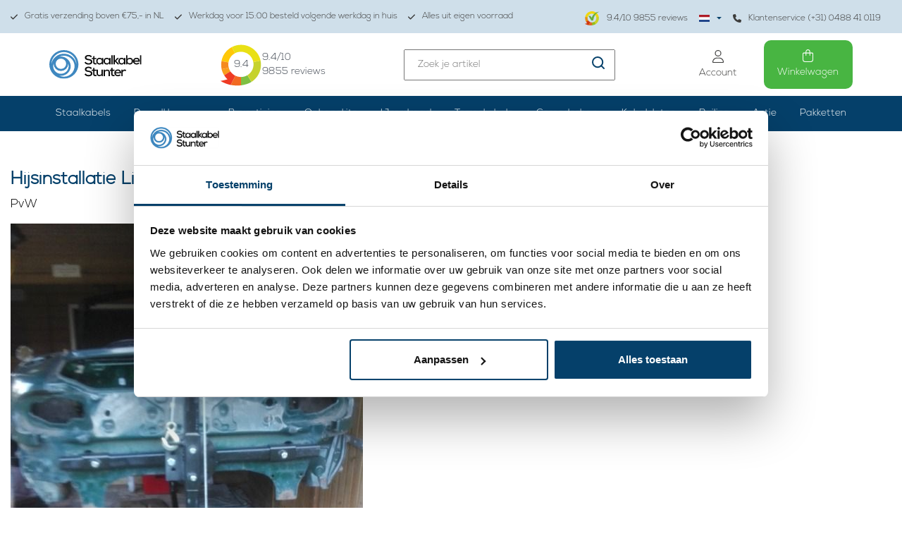

--- FILE ---
content_type: text/css; charset=UTF-8
request_url: https://cdn.webshopapp.com/shops/10826/themes/118274/assets/navigatie.css?2025112114521620201021121646
body_size: 3930
content:
.navbar-fixed-top, .navbar-fixed-bottom{
  z-index:7;
}
.nav-arrow {position: absolute;bottom: -37px;left: 0px;width: 100%;z-index: 999;}

.searchmobile {
  padding: 0;
  margin-top: 0;
}
.searchmobile .input-group .form-control {
  z-index: 0;
  width: 100%;
  border: none;
}
.searchmobile .input-group-btn {z-index: 2;width:0;}
.search .form-control,
.searchmobile .form-control {height: 46px}
.stickysearch,
.stickycart {display: none}
.row .item {
  display: inline-block;
  *display: inline;
  zoom: 1;
  width: 100%;
}
.nav>li>a:focus{background:none !important;}
.menu2laags ul.list-unstyled li a{font-weight:normal !important;}
.menu2laags i.fa.fa-minus,.menu2laags i.fa.fa-plus{pointer-events:none;}

.affix #navbar{border-radius: 0px; box-shadow:none;}
.nav.affix{box-shadow: 0 2px rgba(0,0,0,0.1); }
#navbar .dropdown-menu{border:0; box-shadow: 0 2px rgba(0,0,0,0.1);margin-top:-1px;}
.affix #navbar .dropdown-menu{top:58px !important;}
.menu2laags.affix-top div#navbar:before{display:inline-block;width:100%;content:"";position:absolute;height:10px;z-index:1300;bottom:0;border-radius: 0 0 6px 6px;pointer-events:none;left:0;right:0;}
.affix .navbar-nav>li>a {padding:19px 12px !important;font-size: 12px!important;}
.navbar-nav>li>a{padding-top:10px !important;padding-bottom:10px !important;font-size: 13px; letter-spacing: 0.3px;}

.affix-top .navbar-nav>li>a .fa-angle-down{opacity:0.5;padding-left:2px;padding-right:10px;}
.nav .open>a {background:none!important;}

.navbar-nav>li.home-nav a{padding: 10px 15px 10px 25px;}
@media screen and (min-width:768px) {.navbar-nav>li>a {padding-top: 20px !important;padding-bottom: 20px !important;}#navbar{border-radius: 6px;padding-right:60px;}}

.menu3laags.navbar-header,
.menu3laags.navbar-header.stactic {
  position: fixed;
  top: 0;
  left: 0;
  right: 0;
  width: 100%;
  z-index: 999;
  margin-left: 0!important;
  margin-right: 0!important;
  margin-bottom:15px;
  -webkit-box-shadow: 0 1px 1px 0 rgba(0, 0, 0, 0.2)!important;
  box-shadow: 0 1px 1px 0 rgba(0, 0, 0, 0.2)!important;
}
.menu3laags.navbar-header #menu {overflow-y: auto;}
.menu3laags.navbar-header input.form-control {
  border-radius: 0;
  box-shadow: none;
  padding-left: 70px;
}
.menu2laags input.form-control{
  border-radius: 0;
  box-shadow: none;
  padding-left: 20px;
}
form.navbar-form {
  padding: 0!important;
  margin: 0!important;
  border: none;
}
.menu2laags .btn-search,
.menu3laags.navbar-header .btn-search {
  border-radius: 0!important;
  box-shadow: none;
  padding: 13px 18px;
}
.navbar-toggle {
  display: block;
  position: absolute;
  margin-top: 0;
  margin-bottom: 0px;
  padding: 13px 10px 12px;
  border-radius: 0;
  float: left;
  z-index: 999;
}
.menutext {
  display: block;
  color: #666;
  text-align: center;
  font-size: 11px;
}
.menutext:hover {color: #666 text-decoration: none;}
.navbar {
  border: none;
  border-radius: 0px;
}
.navbar-form .input-group {width: 100%;}


.view-search .navbar-form .input-group{width: 10%; float:right; opacity:0;}
.view-search.open .navbar-form .input-group{width: 100%;opacity:1;z-index:999;}
.affix .view-search .navbar-form .input-group .form-control {border-radius:0px!important;}
.view-search .navbar-form .input-group .form-control{width: 10%; float:right; opacity:0; -webkit-transition: all 400ms cubic-bezier(0.075, 0.82, 0.165, 1); transition:         all 400ms cubic-bezier(0.075, 0.82, 0.165, 1);background:#fff;color:#333;}
.view-search.open .navbar-form .input-group .form-control{width: 100%;opacity:1;-webkit-transition: all 400ms cubic-bezier(0.075, 0.82, 0.165, 1); transition:         all 400ms cubic-bezier(0.075, 0.82, 0.165, 1);border-radius:0px 4px 4px 0px;}

.menu2laags .view-search .btn-search .fa, .menu3laags .view-search .btn-search .fa {display: block;position: absolute;right: -4px;width: 53px;cursor: pointer;text-align: center;font-size: 22px;color: #434a54;top: 15px;}
.menu2laags.affix .view-search .btn-search .fa, .menu3laags.affix .view-search .btn-search .fa{top: 9px;}


.navbar-toggle {cursor: pointer;}
.navbar-toggle,
.navbar-toggle:focus,
.navbar-toggle:hover {
  border: 0;
  background: #fff;
  text-decoration: none;
}
.navbar-toggle .icon-bar {
  width: 32px;
  height: 3px;
  border-radius: 2px;
  background: #fff
}
.navbar-toggle .icon-bar+.icon-bar {margin-top: 6px}
/*begin menu */
.menu3laags .menu {
  padding: 0;
  letter-spacing: 0.05em;
  position: absolute;
  top: 46px;
  width: 100%;
  z-index: 999;
  opacity: 1;
  max-height: 0;
}
.menu3laags .menu.open {max-height: 340px}
.menu3laags .menu.closed {display: none}
.menu3laags .menu .inner {
  overflow: auto;
  padding-bottom: 0;
  margin-bottom: 0;
  border-radius:4px 4px 0px 0px;
}
.menu3laags .menu ul {
  padding: 0;
  list-style: none;
}
.menu3laags .menu ul ul {
  position: relative;
  overflow: hidden;
  max-height: 0;
  padding-left:15px;
}
.menu3laags .menu ul ul.active {
  max-height: 1200px;
  overflow-y: auto;
}
.menu3laags .menu ul li {
  position: relative;
  width: 100%;
  padding:20px 0px;
}
.menu3laags .menu ul li:first-child {
  list-style-type:none;  
}
.menu3laags .menu ul li a {
  display: block;
  margin:0px 5px;
  text-decoration: none;
  font-weight:bold;
  font-size: 16px;
}
.menu3laags .menu ul li ul li {
  padding:15px 10px;
}
.menu3laags .menu ul li ul li a:hover {
  margin:0px;
}
.menu3laags .menu ul li ul li ul li a:hover {
  text-decoration:underline;
}
.menu3laags .menu ul li ul li ul li {
  padding:0px;
  font-size:13px;
}
.menu3laags .menu ul li ul li.current a:hover ul li a, .menu3laags .menu ul li ul li.current ul li a:hover {
  background: none!important;
  padding: 10px 5px 10px!important;
  margin: 0px 0px -2px !important;
}
.menu3laags .menu ul li ul li.current ul li a, .menu3laags .menu ul li ul li.current ul li a:hover {
  padding: 10px 0px 10px!important;
  background: none!important;
  margin: 0px !important;
}
.menu3laags .menu li .togglesub {
  position: absolute;
  display: block;
  right: 0;
  top: 0;
  font-size: 18px!important;
  height: 45px;
  width: 45px;
  line-height: 45px;
  text-align: center;
  z-index: 999;
  cursor: pointer;
}
.caret {display: none}
.menu3laags .menu ul li ul li a {
    font-weight: 400;
}
.menu3laags.navbar-header .menu .view-search {display: none}
.menu2laags .dropdown-menu .row {
  margin-left: 0;
  margin-right: 0;
}
.menu2laags ul > li > a:hover{text-decoration: none !important; opacity:0.6;}
.menu2laags ul li > a:hover, .menu2laags ul li.active > a {background:none!important;}
.menu2laags ul li a:hover ul li a {text-decoration:none;}
@media (max-width: 991px) {
  .navbar-nav>li.dropdown{width:100%;}
  .menu3laags .menu .inner {
    border-radius:0px;
}
.menu3laags .menu ul li {
  padding:12px 0px;
}
.menu3laags .menu ul li a {
  padding:0px 5px;
}
.menu3laags .menu ul li {
  list-style-type:none;   
}
.menu3laags .menu ul li ul li {
  padding: 15px 0px;
}
.menu3laags .menu ul li ul li a {
  font-size:14px;
}
.menu2laags .navbar-left, .navbar-right {
  float: none !important;
}
.menu2laags .navbar-toggle {display: block;}
.menu2laags .navbar-collapse {
  border-top: 1px solid transparent;
  box-shadow: inset 0 1px 0 rgba(255, 255, 255, 0.1);
}
.menu2laags.navbar-fixed-top {
  top: 0;
  padding:0px;
  border-radius:0px;
  border-width: 0 0 1px;
}
.menu2laags .navbar-collapse.collapse {display: none!important;}
.menu2laags .navbar-nav {
  float: none!important;
  margin-top: 0;
  margin-bottom: 0;
}
.menu2laags .navbar-nav>li {float: none;}
.menu2laags .collapse.in {display: block!important;}
.menu2laags.navbar,
.menu2laags.navbar .navbar-header {
  min-height: 46px;
  -webkit-box-shadow: 0 1px 1px 0 rgba(0, 0, 0, 0.2)!important;
  box-shadow: 0 1px 1px 0 rgba(0, 0, 0, 0.2)!important;
}
.menu2laags .navbar-collapse {border-top: 0;}
.menu2laags ul.dropdown-menu {padding: 0 ;}
.menu2laags ul.dropdown-menu .col-md-4 {
  padding-left: 0;
  padding-right: 0;
}
.menu2laags ul li {position: relative!important;}
.menu2laags ul li a {
  display: block;
  padding: 10px 55px 10px 10px;
  border-bottom: 1px solid #b2aaa8!important;
  text-decoration: none;
  font-size: 15px;
  font-weight:bold;
  line-height: 19px;
}
.menu2laags ul li ul .item a {padding: 10px 20px;font-weight:normal;font-weight:600;}
.menu2laags ul li ul .item li a {padding: 8px 30px;font-weight:normal;}
.menu2laags ul li span dropdown-toggle {
  font-size: 15px!important;}
.menu2laags .togglesub {
  position: absolute;
  display: block;
  right: 0;
  top: 0;
  font-size: 15px!important;
  height: 40px;
  width: 40px;
  line-height: 40px;
  text-align: center;
  z-index: 99999;
  cursor: pointer;
}
.menu2laags .searchmobile {
  position: absolute;
  top: 0;
  left: 52px;
  right:0;
}
.menu2laags #form_search2 input#srch-2,
.menu2laags #form_search2 .btn-search {
  border-radius: 0!important;
  border: none!important;
}
.menu2laags #form_search2 .form-control {
  padding-left: 27px;
  background-color: rgb(250, 250, 250);
}
.menu2laags #form_search2 .btn-search {
  width: 50px;
  box-shadow: none;
}
.menu2laags .collapse.in {
  overflow-y: auto !important;
  width:100%;
  height: 640px !important;
}
.sub-menu.active {
  top:11px;
}
}


@media screen and (max-width:767px) {
header.usp{margin-top:45px;}
}

@media (min-width: 768px) {
  .menu2laags .navbar-header {float: none;}
.menu3laags .menu ul li ul li a {font-size:10px!important;}
}
@media (min-width: 992px) {
  .heightsub{display:block;} 
.menu2laags.navbar {border-radius: 6px}
.menu2laags.navbarheader {float: none}
.menu2laags.navbar-header {display: none}
.menu2laags .togglesub {display: none}
.menu2laags ul.nav li.dropdown:hover ul.dropdown-menu {display: block}
.menu2laags.navbar-fixed-top {
  position: relative;
}
.menu2laags.affix {
  position: fixed;
  top: 0;
  border-radius: 0;
}
.menu2laags.affix .navbar-collapse, .menu3laags.affix .menu {
  width: 970px;
  margin: 0 auto;
  position: relative;
  padding-right: 171px;
}
.menu2laags.affix.yamm .dropdown.yamm-fw .dropdown-menu {
  left: 50%;
  right: inherit;
  margin-left: -485px;
  width: 970px;
}
.menu2laags .caret {display: inline-block}
.menu2laags ul li a {
  font-size: 13px;
  font-weight:bold;
}
.menu2laags ul li ul li a {
  line-height: 22px;
  font-size: 12px;
  text-transform: none;
  background:none;
}
.menu2laags .subtitel {
  font-size: 14px;
  margin: 10px 0 0 0;
  display: block;
  background:none;
}
.menu2laags.affix ul li a {
  font-size:12px;
}
.menu2laags.affix-top ul li ul li ul li a {
  font-size: 13px;
  opacity: 0.7;
  background:none;
}
.menu2laags.affix-top ul li a {
  font-size:13.5px; 
}
.menu2laags.affix .cart-container {
  top: 0;
  right: 53px;
}
.menu2laags.affix .cart-container a.cart {
  border-radius: 0;
  height: 49px;
}
.menu2laags.affix .cart-container a.cart .carttext,
.navbar-toggle,
.searchmobile,
.menu3laags.navbar-header.affix .menu .cart-container .carttext,
.menu2laags .view-search,
.menu3laags.navbar-header .menu .view-search,
.menu3laags .menu li .togglesub{
  display: none
}
.menu2laags .stickysearch, .menu3laags .stickysearch {
  display: block;
  position: absolute;
  right: 5px;
  width: 53px;
  cursor: pointer;
  line-height: 53px;
  text-align: center;
  font-size: 22px;
}
.menu2laags.affix .stickysearch {
  line-height:55px;
}
.menu3laags.navbar-header .menu .stickysearch {
  display: block;
  position: absolute;
  top: 0;
  right: 0;
  height: 45px;
  width: 53px;
  cursor: pointer;
  line-height: 55px;
  text-align: center;
}
.menu3laags.navbar-header.affix .menu .cart-container a.cart {border-radius: 0}
.menu3laags.navbar-header.affix .menu .cart-container {right: 53px}

.menu2laags .view-search,
.menu3laags .view-search.open {
  position: absolute;
  display: block!important;
  top:0;
  right: 0;
  width: 300px;
  color: #333;
  opacity: 1;
  -webkit-transition: all 0.3s cubic-bezier(0.42, 0.0, 0.58, 1.0);
  transition: all 0.3s cubic-bezier(0.42, 0.0, 0.58, 1.0);
}
.menu2laags .view-search.open,
.menu3laags .menu .view-search.open {
  z-index: 99999;
}

.menu2laags .view-search {top: 0}
.menu2laags .view-search.open,
.menu3laags .menu .view-search.open {
  opacity: 1;
}

.menu2laags .view-search .form-control,
.menu3laags .view-search .form-control {
  padding-left: 25px;
  height:60px;
  right:-2px;
  border-top: none;
  border-bottom: none;
  border-right: none;
}
.menu3laags .view-search .form-control {
  height:60px !important;
}
.menu2laags.affix .view-search .form-control,
.menu3laags.affix .view-search .form-control {
  height:58px;
}
.menu2laags .view-search input:focus,
.menu3laags .view-search input:focus{
  border-left: 1px solid rgba(67, 74, 84, 0.4);
}
.menu3laags.navbar-header.affix {
  height:62px;
}
.menu2laags .view-search .btn-search,
.menu3laags.navbar-header.affix .menu .view-search .btn-search {
  margin-right: -1px;
  height: 46px;
}
.menu3laags.menu ul.inner {padding-right: 155px}
.menu3laags.navbar-header.affix .menu {
  width: 1250px;
  margin: 0 auto;
  padding-right: 15px;
  padding-left: 15px;
  position: relative;
  overflow: visible;
}
.menu3laags.navbar-header,
.menu3laags.navbar-header.stactic {
  position: relative;
  height:95px;
  -webkit-box-shadow: none!important;
  box-shadow: none!important;
}
.menu3laags.navbar-header.affix {
  position: fixed;
  left: 0;
  width: 100%;
  z-index: 999;
  box-shadow: 0 1px 1px 0 rgba(0, 0, 0, 0.1);
  margin-right: 0;
  margin-left: 0;
  -webkit-backface-visibility: hidden;
}
header.container .menu3laags.navbar-header.affix {
  width: 970px;
  left: 50%;
  margin-left: -485px!important;
}
.menu3laags.navbar-header.affix.stickyusps,
.menu2laags.affix.stickyusps{top: 45px;}
.usppadding.container .menu2laags.affix.stickyusps {width:970px;}
.menu2laags.affix.stickyusps{margin:0 auto;}
.menu3laags.navbar-header #menu {overflow-y: visible}
.menu3laags .menu li .togglesub {display: none
}
.menu3laags .menu ul.active {
  max-height: 120px;
}
.menu3laags .menu.closed {
  display: block;
}
.menu3laags .menu {
  position: relative;
  top: 0;
  margin-left: 0;
  margin-right: 0;
}
.menu3laags .menu > ul > li.has-submenu > ul.sub-menu.menublock {display: block}
.menu3laags.navbar-header.affix .menu > ul > li.has-submenu > ul.sub-menu.menublock {display: none;}
.sub-bg-menu {
  width: 100%;
  position: relative;
  min-height: 48px;
}
.menu3laags .menu ul li.current a, .menu3laags .menu ul li a, .menu3laags .menu ul li ul li a {
  border-radius: 40px;
  padding: 2px 10px;
  position:relative;
}
.menu3laags .menu ul li ul li a:hover, .menu3laags .menu ul li ul li.current a {
  padding: 2px 10px!important;
  margin:-2px -5px!important;
}
.menu3laags .menu ul li ul li ul li a:hover {
  padding: 10px 0px!important;
  margin:0px!important;
}
.menu3laags .menu ul li.current.has-submenu ul.sub-menu {
  display: block;
  z-index: 1;
}
.menu3laags.navbar-header.affix .menu ul li.current.has-submenu ul.sub-menu {display: none;}
.menu3laags .menu ul li a {
  border: none;
  font-size: 11px;
}
.menu3laags .menu ul ul {
  max-height: inherit;
  left:-5px;
}
.menu3laags .menu ul li ul li a {
  font-size: 12px!important;
  padding:0px!important;
  margin:0px 5px!important;
}
.menu3laags .menu ul li ul li ul li a {
  padding:10px 0px!important;
  margin:0px!important;
}
.menu3laags .menu ul li {
  position: static;
  float: left;
  width: auto;
}
.menu3laags .menu ul li ul li {
  position: relative;
  float: left;
}
.menu3laags .menu > ul > li.has-submenu > ul.sub-menu, .menu3laags .menu > ul > li > ul.sub-menu {
  position: absolute;
  right: 0;
  left: 0;
  top:59px;
  min-height: 48px;
  overflow: visible;
  border-radius: 0;
  display: none;
}
.menu3laags.navbar-header.affix .menu > ul > li.has-submenu:hover > ul.sub-menu,
.menu3laags .menu > ul > li.has-submenu:hover > ul.sub-menu {
  display: block;
  z-index: 1
}
.menu3laags .menu > ul > li.has-submenu > ul.sub-menu > li.has-submenu > ul.sub-menu {
  display: none;
  position: absolute;
  left: -15px;
  min-width: 210px;
  z-index: 9;
  top:48px;
  padding-left:30px;
}
.menu3laags .menu > ul > li.has-submenu > ul.sub-menu > li.has-submenu:hover > ul.sub-menu {
  display: block;
  overflow: visible;
}
.menu3laags .menu > ul > li.has-submenu > ul.sub-menu > li.has-submenu > ul.sub-menu > li {
  float: left;
  list-style-type:none;
  min-width: 170px;
  padding-right:15px;
}
.menu3laags .menu > ul > li.has-submenu > ul.sub-menu > li.has-submenu > ul.sub-menu > li a {
  padding: 10px;
  border-radius:0px!important;
}
.menu2laags ul > li:first-child > a {
  border-radius: 6px 0 0 6px;
}
.menu3laags .menu > ul > li:first-child > a {
  border-radius: 30px;
}
.menu3laags .menu > ul > li:last-child > a {
  border-radius: 0 6px 0 6px;
}
.menu3laags.navbar-header.affix .menu > ul > li:first-child > a,
.menu3laags.navbar-header.affix .menu > ul > li:last-child > a,
.menu2laags.affix ul li:first-child > a{
  border-radius: 30px;
}
.menu3laags .caret {display: inline-block;}
.menu3laags li.has-submenu .caret {
  border-top-color: #d1d1d1;
  border-bottom-color: #d1d1d1
}
.menu3laags .menu .inner {
  padding-right: 115px;
  padding-left:15px;
}
.menu2laags .row.column {
  -moz-column-width: 13em;
  -webkit-column-width: 13em;
  -moz-column-gap: 2em;
  -webkit-column-gap: 2em;
  column-width: 13em;
  column-gap: 2em;
  margin: 0;
  padding: 0px 18px;
}
.menu2laags ul.dropdown-menu{
  max-height:450px;
  overflow-y:auto;
  padding:5px 0 20px 0;
}   
.yamm .dropdown.yamm-fw .dropdown-menu {
  top: 50px;
}
}
@media (min-width: 1200px) {
  .menu3laags .menu .inner {
    padding-right: 170px;
  padding-left:15px;
}
.menu3laags.navbar-header.affix .menu {
  width: 1250px;
  padding-left: 0;
  padding-right: 0;
}
.menu2laags.affix .navbar-collapse, .menu3laags.affix .menu {
  width: 1260px;
}
.menu2laags.affix.yamm .dropdown.yamm-fw .dropdown-menu {
  margin-left: -635px;
  width: 1270px;
}
.usppadding.container .menu2laags.affix.stickyusps {width:1170px;}
header.container .menu3laags.navbar-header.affix {
  width: 1170px;
  margin-left: -585px!important;
}
.menu3laags .menu ul li a {
  font-size: 14px;
  line-height: 18px
}
.menu3laags.navbar-header.affix .menu .stickysearch {
  height: 48px;
}
.menu2laags .row.column {
  -moz-column-width: 13em;
  -webkit-column-width: 13em;
  -moz-column-gap: 3em;
  -webkit-column-gap: 3em;
  column-width: 13em;
  column-gap: 3em;
  margin: 0;
}
}
@media only screen and (min-device-width: 320px) and (max-device-width: 568px) and (orientation: portrait) {
  .menu3laags .menu.open {
    max-height: 380px;
}
}
@media only screen and (min-device-width: 768px) and (max-device-width: 1024px) and (orientation: portrait) {
  .menu3laags .menu.open {
    max-height: 640px;
}
}
.colfilters{float: left; background: rgba(0,0,0,0.03); margin-bottom: 15px;width:100%;}
.filter-collection {
  margin-bottom: 20px;float:left;width:100%;
}

.filter-collection #filter_form {
  margin-bottom: 10px;
}

.filter-collection .btn-group {
  float: left;
}

.filter-collection .nav-tabs {
  padding: 0;
}

.filter-collection .tab-content {
  border-bottom: 1px solid #ddd;
}

.filter-collection .tab-content .row.column {
  -moz-column-width: 13em;
  -webkit-column-width: 13em;
  -moz-column-gap: 3em;
  -webkit-column-gap: 3em;
  column-width: 13em;
  column-gap: 3em;
  margin: 0;
}

.filter-collection .tab-content span.count {
  color: #999;
  margin-right: 20px;
}

.filter-collection .nav > li {
  padding: 0px 15px 5px;
  margin: 0 0;
  border-right: 1px solid #ddd;
  border-left: 0;
}

.filter-collection .nav > li > a {
  background: none;
  border: none;
  padding: 0;
  font-size: 13px;
}

.filter-collection .nav > li > a:hover {
  background: none;
  border: none;
}

.filter-collection .nav-tabs > li.active > a {
  border-top: none;
  border-left: none;
  border-right: none;
}

.filter-collection .nav-tabs > li span.slider {
  display: none;
  -webkit-transform: translateZ(0);
  transform: translateZ(0);
  -webkit-transition: all .4s ease;
  transition: all .4s ease;
}

.filter-collection .nav-tabs > li.active span.slider {
  height: 3px;
  display: block;
  width: 100%;
}

.filter-collection .box {
  position: relative;
  height: 40px;
  margin: 0;
}

.panel-heading {
  padding: 5px 15px !important;
}

.panel-heading .glyphicon {
  float: right;
  top: 4px;
}

.panel-body label {
  margin-bottom: 0 !important;
}

.nav-tabs li.slide-line {
  display: block;
  padding: 0;
  margin: 0;
  position: absolute;
  height: 3px;
  top: 25px;
  left: 20px;
  z-index: 0;
}
.yamm .nav,
.yamm .collapse,
.yamm .dropup,
.yamm .dropdown {
  position: static;
}
.yamm .container {
  position: relative;
}
.yamm .dropdown-menu {
  left: auto;
}
.yamm .yamm-content {
  padding: 20px 30px;
}
.yamm .dropdown.yamm-fw .dropdown-menu {
  left: 0;
  right: 0;
}

@media(min-width:992px) {
  .menu3laags.navbar-header #menu { overflow-y:unset; }
  .menu3laags .menu ul ul { padding-left:0px; }  
  .menu3laags .menu ul li { position:relative; }
  .menu3laags .menu .inner { overflow:unset;display:inline-block;width:100%; }
  .menu3laags .menu > ul > li.has-submenu:hover > ul.sub-menu { width:200px; }
  .menu3laags .menu ul li ul li { width:100%; }
  .menu3laags.navbar-header { height:63px;margin-bottom:0px; }
  .menu3laags .menu > ul > li.has-submenu > ul.sub-menu > li.has-submenu > ul.sub-menu { left:200px;top:0px; }
  .menu3laags .menu ul li ul li a { font-size:13px!important; }  
}

--- FILE ---
content_type: text/css; charset=UTF-8
request_url: https://cdn.webshopapp.com/shops/10826/themes/118274/assets/toggle.css?2025112114521620201021121646
body_size: 257
content:
/** Toggle **/
.d-inline {
  display: inline-block !important;
}
.d-none {
  display: none !important;
}
.toggler {
  display: none;
  justify-content: flex-end;
  align-items: center;
  flex-direction: column;
 	margin: 0;
  padding-top: 7px;
}
@media (min-width: 576px) {
  .toggler {
    margin: 0 -25px;
  }
}
.account-type {
  color: #05406A;
  padding-top: 5px;
}
.form-switch input[type=checkbox] {
  display: none;
}
.form-switch label {
  cursor: pointer;
  height: 0;
  position: relative;
  width: 57px;
  margin: 0 0;
  padding-bottom: 5px;
}
.form-switch label::before {
  background: #fff;
  border-radius: 6px;
  content: "";
  height: 25px;
  margin-top: -10px;
  position: absolute;
  /*transition: .15s ease-in-out;*/
  width: 57px;
}
.form-switch label::after {
  background: #05406A;
  border-radius: 5px;
  content: "";
  height: 17px;
  left: 4px;
  margin-top: -8px;
  position: absolute;
  top: 2px;
  /*transition: .3s ease-in-out;*/
  width: 23px;
}
.form-switch input[type=checkbox]:checked+label::after {
  left: 30px;
  background: white;
}
.form-switch input[type=checkbox]:checked+label::before {
  background: #05406A;
}
/** Toggle **/
.toggle-excl {
  display: none !important;
}
/*
.price {
  display: none;
}
.old-price {
  display: none;
}
.product-sale-percentage {
  display: none;
}
.qty-discount-item {
  display: none;
}
.blog-products-sidebar ul li a span {
  display: none;
}
.blog-products-sidebar ul li a span.d-inline {
  display: block !important;
}
.blog-products-bottom ul li a span {
  display: none;
}
.blog-products-bottom ul li a span.d-inline {
  display: block !important;
}
.fence-poort p span {
  display: none;
}
*/

--- FILE ---
content_type: text/javascript;charset=utf-8
request_url: https://www.staalkabelstunter.com/nl/services/stats/pageview.js
body_size: -412
content:
// SEOshop 20-01-2026 12:08:56

--- FILE ---
content_type: application/javascript
request_url: https://cdn.webshopapp.com/shops/10826/themes/118274/assets/main-fixed.js?2025112114521620201021121646
body_size: 1876
content:
//Bereken de hoogt van de heightsub class
var heightsubnav = $('.current .sub-menu').outerHeight();
$('.sub-bg-menu').css({
  'height': heightsubnav
});

function urlencode(str) {
  return encodeURIComponent(str).replace(/!/g, '%21').replace(/'/g, '%27').replace(/\(/g, '%28').replace(/\)/g, '%29').replace(/\*/g, '%2A').replace(/%20/g, '+');
}

function liveSearch() {
  var query = $('.form-control').val();
  query = urlencode(query.replace('/', '-slash-'));
  if (query.length > 2) {
    var url = searchUrl + query + '/page1.ajax?limit=10';
    $.getJSON(url, function (json) {

      if (json.count > 0) {

        var productsHtml = [];

        $.each(json.products, function (index, product) {
          var productHtml = '' +
            '<div class="product clearfix">' +
            '<a href="' + product.url + '" title="' + product.fulltitle + '"><img src="' + product.image.replace('50x50x2', '36x36x2') + '" width="36" height="36" alt="' + product.fulltitle + '" /></a>' +
            '<h4><a href="' + product.url + '" title="' + product.fulltitle + '">' + product.fulltitle + '</a></h4>';

          if (product.price.price_old) {
            productHtml = productHtml +
              '<p class="price price-offer"><span class="price-old">' + product.price.price_old_money + '</span><p class="price"> ' + product.price.price_money + '</p></p>';

          } else {
            productHtml = productHtml +
              '<p class="price">' + product.price.price_money + '</p>';
          }

          productHtml = productHtml +
            '</div>';

          productsHtml.push(productHtml);
        });

        productsHtml = productsHtml.join('');

        $('.autocomplete .products-livesearch').html(productsHtml);
        $('.autocomplete .more a').attr('href', json.url);
        $('.autocomplete .more span').html('(' + json.count + ')');
        $('.autocomplete').removeClass('noresults');
      } else {
        $('.autocomplete').addClass('noresults');
      }
      $('.autocomplete').css('display', 'block');
    });
  } else {
    $('.autocomplete').css('display', 'none');
  }
}

function getAjaxTranslation(key) {
  if (translation = eval('ajaxTranslations["' + key + '"]')) {
    return translation;
  }
  return key;
}

function updateCartContainerTotalQuantity() {
  //update correct cart quantity
  $numItems = 0;
  $('#cartContainer .view-cart .product-sidebar').each(function(){
    $numItems += parseInt($('.cart-quantity', this).text());
  });
  if ($('#cartContainer .cart > .cart-total-quantity').length > 0) {
    $('#cartContainer .cart > .cart-total-quantity').html(''+$numItems+'');
  } else {
    $('#cartContainer .cart').append('<span class="cart-total-quantity">'+$numItems+'</span>');
  }  
  if ($('.sticky-mobile .cart > .cart-total-quantity').length > 0) {
    $('.sticky-mobile .cart > .cart-total-quantity').html(''+$numItems+'');
  } else {
    $('.sticky-mobile .cart').append('<span class="cart-total-quantity">'+$numItems+'</span>');
  }  
}

$(document).ready(function () {
  
    updateCartContainerTotalQuantity();

    //touch device
    if ('ontouchstart' in document.documentElement) {
      //desktop device
    } else {
      $('#stickynav').affix({
        offset: {
          top: function () {
            return (this.top = $('header').outerHeight(true) - $('#navbar').outerHeight(true));
          },
          bottom: function () {
            return (this.bottom = $('footer').outerHeight(true));
          }
        }
      });
      $('.cart, .view-cart').hover(
        function () {
          $('.view-cart').css('display', 'block');
        },
        function () {
          $('.view-cart').css('display', 'none');
        }
      );
    }
    //livesearch activeren  
    $('.form-control').keyup(function () {
      liveSearch();
    });
    $('.form-control').bind('webkitspeechchange', function () {
      liveSearch();
    });

    $(".form-control").keyup(function () {
      $("#clearField").toggle(Boolean($(this).val()));
    });

    $("#clearField").toggle(Boolean($(".form-control").val()));
    $("#clearField").click(function () {
      $(".form-control").val('').focus();
      $(this).hide();
      $('.autocomplete').css('display', 'none');
    });

    var box = $('.view-search');
    $('.stickysearch').on('click', function () {
      if (box.hasClass('open')) {
        box.removeClass('open');
        setTimeout(function () {
          box.addClass('hidden');
        }, 120);
      } else {
        box.removeClass('hidden');
        setTimeout(function () {
          box.addClass('open');
        }, 20);
      }
    });

    $(".single-item1").hover(function () {
      $('.menublock').addClass('hidden');
    }, function () {
      $('.menublock').removeClass('hidden');
    });

    $(".single-item1, .has-submenu").hover(function () {
      $('.pagecur').removeClass('current');
    }, function () {
      $('.pagecur').addClass('current');
    });


    //Check to see if the window is top if not then display button
    $(window).scroll(function () {
      if ($(this).scrollTop() > 400) {
        $('.scrollToTop').fadeIn();
      } else {
        $('.scrollToTop').fadeOut();
      }
    });

    //Activeer doubletap voor touch devices
    $(function () {
      $('.inner li:has(has-submenu)').doubleTapToGo();
    });

    $(window).resize(function () {
      if ($(window).width() > 992) {
        $('#menu').addClass('open');
      }
    });

    if ($(window).width() > 992) {
      $('#menu').addClass('open');
    }
    // Open menu op click op mobiel
    $('#menu-toggle').on('click', function () {
      $('#menu').toggleClass('open');
    });
    //MENU3LAAGS Bekijk of sub-menu class active heeft en voeg dan + of - toe    
    $('.menu3laags .has-submenu > .togglesub').click(function () {
      if ($(this).parent().children('ul.sub-menu').hasClass('active')) {
        $(this).text('+');
      } else {
        $(this).text('-');
      }
      $(this).parent().children('ul.sub-menu').toggleClass('active');
    });

    //MENU2LAAGS Bekijk of sub-menu class open heeft en voeg dan + of - toe    
    $('.menu2laags .togglesub').click(function () {
      if ($(this).parent().hasClass('open')) {
        $(this).text('+');
      } else {
        $(this).text('-');
      }
      $(this).parent().children('ul.sub-menu').toggleClass('active');
    });
    $('.navbar li ul.dropdown-menu').hover(function () {
      $(this).parent().toggleClass('active');
    });

    $('#menu li ul.sub-menu').hover(function () {
      $(this).parent().toggleClass('current');
    });

    if ($('.menu2laags').length > 0) {
      var responsiveWidth = 991;
      var fixedMenuOffset = (this.top = $('header').outerHeight(true) - $('#navbar').outerHeight(true));
      if ($(window).innerWidth() >= responsiveWidth) {
        menu2laagsPositioner();
      }

      var affixMenuOn = false;
      $(window).scroll(function () {
        if ($(document).scrollTop() < fixedMenuOffset && affixMenuOn == true) {
          if ($(window).innerWidth() >= responsiveWidth) {
            affixMenuOn = false;
            menu2laagsPositioner();
          }
        } else if ($(document).scrollTop() > fixedMenuOffset && affixMenuOn == false) {
          if ($(window).innerWidth() >= responsiveWidth) {
            affixMenuOn = true;
            menu2laagsPositioner();
          }
        }
      });
      $(window).resize(function () {
        if ($(window).innerWidth() >= responsiveWidth) {
          menu2laagsPositioner();
        } else {
          $('.menu2laags #navbar .nav .dropdown-menu').removeAttr('style');
        }
      });
    }

    function menu2laagsPositioner() {
      var selector = '.menu2laags #navbar .nav';
      //var singleHeight = $(selector+' > li:first-child').outerHeight();
      $(selector + ' > li').each(function () {
        if ($('.dropdown-menu', this).length > 0) {
          var offset = $(this).position();
          var height = $(this).outerHeight();
          //var row = offset.top / singleHeight;
          $('.dropdown-menu', this).css('top', (height + offset.top) + 'px');
        }
      });
    }


    //Click event to scroll to top
    $('.scrollToTop').click(function () {
      $('html, body').animate({
        scrollTop: 0
      }, 800);
      return false;
    });
    $('.scrollToTopSticky').click(function () {
      $('html, body').animate({
        scrollTop: 0
      }, 800);
      return false;
    });

    //checken of tekst meer dan 500 karakters heeft
    if ($('.collection-content').text().length > 500) {
      $('.show-more').css('display', 'block');
    } else {
      $('.show-more').css('display', 'none');
    }
});